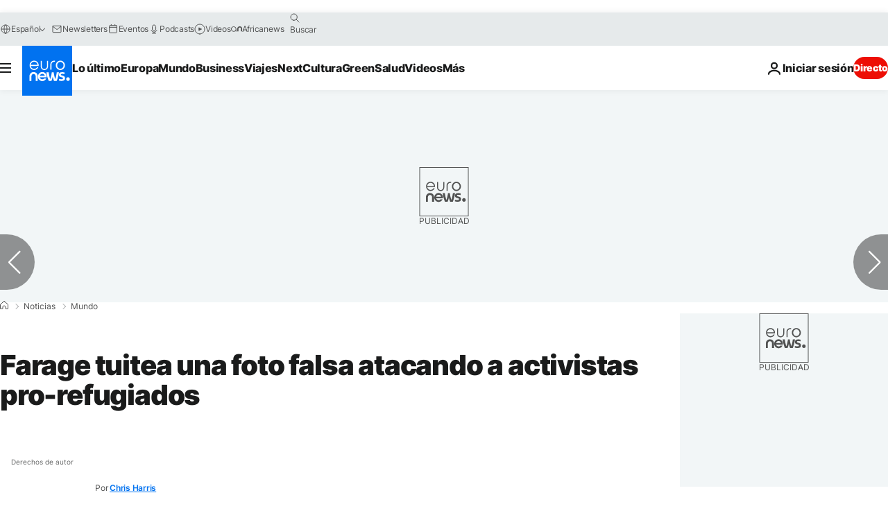

--- FILE ---
content_type: application/javascript
request_url: https://ml314.com/utsync.ashx?pub=&adv=&et=0&eid=84280&ct=js&pi=&fp=&clid=&if=0&ps=&cl=&mlt=&data=&&cp=https%3A%2F%2Fes.euronews.com%2F2018%2F07%2F16%2Ffarage-tuitea-una-foto-falsa-atacando-a-activistas-pro-refugiados&pv=1762919930876_juj9ozbro&bl=en-us@posix&cb=4689960&return=&ht=&d=&dc=&si=1762919930876_juj9ozbro&cid=&s=1280x720&rp=&v=2.8.0.252
body_size: 746
content:
_ml.setFPI('3656830055817936968');_ml.syncCallback({"es":true,"ds":true});_ml.processTag({ url: 'https://dpm.demdex.net/ibs:dpid=22052&dpuuid=3656830055817936968&redir=', type: 'img' });
_ml.processTag({ url: 'https://idsync.rlcdn.com/395886.gif?partner_uid=3656830055817936968', type: 'img' });
_ml.processTag({ url: 'https://match.adsrvr.org/track/cmf/generic?ttd_pid=d0tro1j&ttd_tpi=1', type: 'img' });
_ml.processTag({ url: 'https://ib.adnxs.com/getuid?https://ml314.com/csync.ashx%3Ffp=$UID%26person_id=3656830055817936968%26eid=2', type: 'img' });
